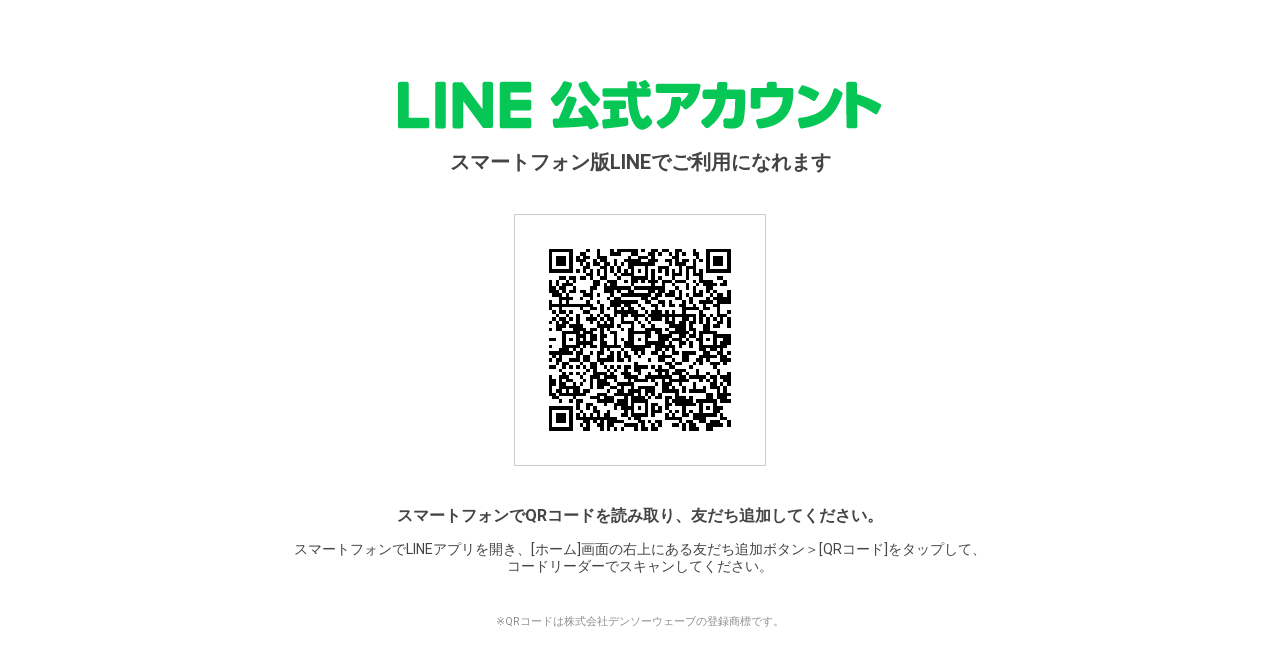

--- FILE ---
content_type: image/svg+xml
request_url: https://synalio.com/static/img/line_brand.svg
body_size: 17268
content:
<svg width="484" height="50" viewBox="0 0 484 50" fill="none" xmlns="http://www.w3.org/2000/svg">
    <path d="M189.175 26.1737C188.82 25.763 188.335 25.4861 187.801 25.389C187.266 25.2918 186.715 25.3802 186.238 25.6395L181.631 28.1767C181.328 28.3453 181.065 28.578 180.861 28.8587C180.658 29.1393 180.518 29.461 180.451 29.8014C180.376 30.14 180.382 30.4913 180.467 30.8275C180.552 31.1637 180.714 31.4754 180.941 31.7376C182.407 33.5618 183.753 35.4799 184.969 37.4797C178.648 37.9916 177.358 38.0806 170.97 38.2364C173.831 32.4513 176.358 26.5066 178.537 20.4316C178.646 20.1072 178.687 19.7635 178.656 19.4225C178.626 19.0816 178.524 18.7507 178.359 18.4509C178.186 18.1561 177.951 17.9022 177.67 17.7063C177.39 17.5104 177.071 17.3772 176.734 17.3158L171.593 16.3588C171.038 16.2474 170.46 16.3417 169.969 16.6242C169.478 16.9067 169.106 17.3582 168.923 17.8945C166.651 24.8796 163.968 31.7241 160.888 38.3922H157.016C156.68 38.3951 156.348 38.4678 156.041 38.6057C155.735 38.7437 155.46 38.9438 155.235 39.1934C155.003 39.4403 154.83 39.7371 154.729 40.0611C154.629 40.3851 154.604 40.7278 154.657 41.0629L155.302 45.8924C155.374 46.4805 155.668 47.0191 156.122 47.3992C156.577 47.7793 157.158 47.9726 157.75 47.94H158.262C170.191 47.4503 181.453 46.983 189.665 45.8479L190.622 47.8509C190.809 48.281 191.122 48.6448 191.519 48.8949C191.916 49.145 192.379 49.2698 192.848 49.2531C193.117 49.2342 193.381 49.1663 193.627 49.0528L199.191 46.6269C199.489 46.4971 199.757 46.3077 199.979 46.0704C200.201 45.8331 200.372 45.5529 200.481 45.247C200.61 44.9601 200.677 44.6491 200.677 44.3345C200.677 44.0199 200.61 43.7089 200.481 43.422C197.442 37.2264 193.644 31.4326 189.175 26.1737Z" fill="#06C755"/>
    <path d="M189.621 2.62689C189.397 2.13177 189.009 1.72986 188.521 1.49023C188.034 1.2506 187.478 1.18821 186.95 1.31379L182.254 2.62689C181.933 2.71301 181.633 2.86677 181.376 3.07787C181.119 3.28896 180.91 3.55254 180.763 3.85096C180.62 4.1499 180.547 4.47685 180.547 4.80797C180.547 5.13908 180.62 5.46603 180.763 5.76497C183.741 13.2991 188.444 20.0299 194.495 25.417C194.916 25.8119 195.475 26.0273 196.053 26.0179H196.275C196.59 25.9871 196.895 25.8946 197.174 25.7457C197.453 25.5967 197.699 25.3943 197.9 25.1499L201.439 20.6987C201.818 20.2208 201.996 19.6132 201.934 19.006C201.871 18.3988 201.574 17.84 201.105 17.4493C196.255 13.3925 192.337 8.33655 189.621 2.62689Z" fill="#06C755"/>
    <path d="M158.284 26.1514H158.551C159.13 26.1532 159.691 25.948 160.131 25.5727C166.297 20.1313 171.021 13.2505 173.886 5.54239C174.021 5.24942 174.091 4.93046 174.091 4.60764C174.091 4.28482 174.021 3.96586 173.886 3.67289C173.742 3.3742 173.534 3.11131 173.276 2.90339C173.018 2.69546 172.717 2.54777 172.395 2.47107L167.52 1.31377C166.983 1.15312 166.404 1.20143 165.901 1.44904C165.398 1.69665 165.006 2.12527 164.805 2.64912C162.291 8.2828 158.478 13.2404 153.677 17.1155C153.432 17.2929 153.226 17.5185 153.071 17.7783C152.916 18.0382 152.816 18.327 152.776 18.6269C152.737 18.9268 152.759 19.2317 152.841 19.5229C152.923 19.814 153.064 20.0854 153.254 20.3203L156.771 25.1944C156.943 25.45 157.167 25.667 157.427 25.8318C157.688 25.9965 157.979 26.1054 158.284 26.1514Z" fill="#06C755"/>
    <path d="M300.255 3.71747H259.927C259.337 3.71747 258.771 3.95195 258.353 4.36933C257.936 4.78671 257.701 5.3528 257.701 5.94306V10.8171C257.701 11.4074 257.936 11.9735 258.353 12.3908C258.771 12.8082 259.337 13.0427 259.927 13.0427H290.573C289.024 16.6765 286.368 19.7293 282.984 21.767C282.984 20.9658 283.118 20.2314 283.162 19.2076C283.176 18.9104 283.13 18.6134 283.026 18.3344C282.923 18.0553 282.765 17.7998 282.561 17.5829C282.357 17.3686 282.112 17.1972 281.841 17.0787C281.569 16.9602 281.277 16.8971 280.981 16.893H275.462C274.871 16.893 274.305 17.1275 273.888 17.5448C273.471 17.9622 273.236 18.5283 273.236 19.1186C273.08 28.4215 270.788 35.6102 260.061 40.3952C259.744 40.5351 259.465 40.7467 259.245 41.0132C259.025 41.2798 258.87 41.594 258.792 41.9309C258.718 42.2593 258.72 42.6002 258.797 42.9279C258.874 43.2556 259.025 43.5615 259.237 43.8226L262.62 47.7619C262.825 48.0144 263.082 48.2189 263.374 48.3612C263.667 48.5034 263.987 48.58 264.311 48.5854C264.642 48.5779 264.968 48.5021 265.268 48.3629C279.779 41.2187 281.738 31.0255 282.584 25.1944L286.167 28.7554C286.53 29.111 287.005 29.3314 287.511 29.38C288.017 29.4286 288.524 29.3024 288.949 29.0225C296.916 23.7923 300.833 16.5146 302.458 6.29916C302.51 5.97852 302.491 5.65038 302.403 5.33779C302.315 5.0252 302.159 4.73573 301.947 4.4897C301.735 4.24367 301.471 4.04705 301.175 3.91365C300.879 3.78024 300.557 3.71328 300.233 3.71747H300.255Z" fill="#06C755"/>
    <path d="M344.767 9.59297H329.032C329.232 6.81098 329.343 6.27684 329.432 4.07351C329.446 3.79161 329.401 3.50996 329.302 3.24588C329.202 2.98179 329.05 2.74085 328.854 2.53785C328.662 2.33421 328.431 2.17189 328.175 2.06089C327.918 1.94989 327.642 1.89256 327.363 1.89243H321.62C320.955 1.89232 320.317 2.15351 319.842 2.61974C319.367 3.08597 319.095 3.71993 319.083 4.38509C319.083 6.14331 319.083 6.8555 318.838 9.61523H307.132C306.459 9.61523 305.814 9.88254 305.338 10.3584C304.862 10.8342 304.595 11.4795 304.595 12.1524V16.6036C304.601 17.2726 304.87 17.9123 305.346 18.3833C305.821 18.8543 306.463 19.1185 307.132 19.1185H317.703C317.093 23.3098 315.584 27.3195 313.279 30.8729C310.974 34.4262 307.928 37.4392 304.35 39.7052C304.035 39.8979 303.766 40.1576 303.563 40.4659C303.36 40.7741 303.227 41.1233 303.174 41.4887C303.121 41.8541 303.149 42.2267 303.256 42.5801C303.363 42.9334 303.546 43.2589 303.794 43.5333L307.199 47.339C307.62 47.7958 308.191 48.0856 308.808 48.1551C309.426 48.2246 310.047 48.0692 310.559 47.7174C315.236 44.3816 319.179 40.1229 322.145 35.2042C325.112 30.2854 327.039 24.8109 327.808 19.1185H337.133V22.1231C337.097 26.664 336.778 31.1982 336.176 35.6992C335.731 37.9248 335.286 38.5257 332.237 38.5257C330.86 38.5149 329.485 38.4257 328.119 38.2586C327.757 38.215 327.389 38.2522 327.043 38.3677C326.696 38.4831 326.38 38.6739 326.116 38.9263C325.844 39.1808 325.631 39.4922 325.492 39.8384C325.354 40.1846 325.293 40.5571 325.315 40.9293L325.604 45.8256C325.637 46.4182 325.879 46.9801 326.286 47.4119C326.693 47.8436 327.24 48.1174 327.83 48.1847C329.781 48.3962 331.743 48.5002 333.705 48.4963C336.933 48.4963 342.319 48.4963 344.833 42.5095C347.059 37.2348 347.193 22.4792 347.193 18.4286V12.1301C347.193 11.4761 346.941 10.8471 346.489 10.3743C346.037 9.90158 345.42 9.62166 344.767 9.59297Z" fill="#06C755"/>
    <path d="M393.329 7.9683H378.774V3.91772C378.768 3.37264 378.547 2.85188 378.16 2.46852C377.772 2.08516 377.249 1.87015 376.704 1.87018H370.828C370.283 1.87015 369.76 2.08516 369.373 2.46852C368.985 2.85188 368.764 3.37264 368.759 3.91772V7.9683H354.826C354.281 7.96827 353.758 8.18328 353.371 8.56664C352.983 8.95001 352.762 9.47077 352.757 10.0158V26.5965C352.757 27.1455 352.975 27.6719 353.363 28.0601C353.751 28.4482 354.277 28.6663 354.826 28.6663H360.39C360.939 28.6663 361.466 28.4482 361.854 28.0601C362.242 27.6719 362.46 27.1455 362.46 26.5965V17.2713H384.716C384.449 29.5788 376.125 37.5687 359.967 39.0598C359.653 39.0852 359.349 39.1828 359.079 39.3449C358.809 39.5071 358.58 39.7294 358.41 39.9946C358.241 40.2601 358.136 40.5605 358.101 40.8728C358.067 41.1852 358.104 41.5013 358.209 41.7973L360.079 47.0942C360.22 47.4977 360.481 47.8484 360.827 48.0991C361.173 48.3498 361.588 48.4884 362.015 48.4963H362.238C384.493 46.2707 395.377 33.4068 395.377 11.4847V10.0158C395.377 9.74696 395.324 9.4807 395.221 9.23228C395.118 8.98387 394.967 8.75815 394.777 8.56801C394.587 8.37788 394.361 8.22706 394.113 8.12416C393.864 8.02126 393.598 7.9683 393.329 7.9683Z" fill="#06C755"/>
    <path d="M414.717 20.6097C415.047 20.8273 415.434 20.9433 415.83 20.9435H416.342C416.88 20.7909 417.341 20.4413 417.633 19.9643L420.771 14.5338C420.911 14.3026 421.003 14.0454 421.041 13.7776C421.08 13.5099 421.063 13.2372 420.993 12.9759C420.836 12.4461 420.487 11.9939 420.014 11.7073C415.398 9.04719 410.492 6.92638 405.392 5.38664C404.931 5.23712 404.432 5.25568 403.984 5.43904C403.536 5.62239 403.167 5.95868 402.944 6.38816L400.384 11.2177C400.263 11.4872 400.201 11.7792 400.201 12.0745C400.201 12.3699 400.263 12.6619 400.384 12.9314C400.486 13.2042 400.646 13.4514 400.854 13.6553C401.061 13.8591 401.311 14.0147 401.586 14.111C406.189 15.7863 410.593 17.9658 414.717 20.6097Z" fill="#06C755"/>
    <path d="M443.717 12.0634L438.598 8.56927C438.328 8.38334 438.018 8.26419 437.692 8.22162C437.367 8.17906 437.037 8.2143 436.728 8.32445C436.424 8.43308 436.15 8.61301 435.929 8.84919C435.708 9.08538 435.547 9.37096 435.46 9.68206C432.9 18.4286 428.961 25.4615 424.332 29.4898C419.302 33.941 411.757 36.7675 401.92 37.8135C401.634 37.8472 401.357 37.9397 401.108 38.0852C400.859 38.2308 400.643 38.4262 400.473 38.6593C400.302 38.8935 400.181 39.1611 400.12 39.4449C400.059 39.7286 400.058 40.0221 400.117 40.3062L401.542 46.8494C401.663 47.3023 401.924 47.7053 402.287 48.001C402.651 48.2968 403.099 48.4701 403.567 48.4964H403.878C422.729 45.5809 436.862 38.6593 444.496 14.4226C444.646 13.9987 444.651 13.5367 444.51 13.1095C444.369 12.6824 444.09 12.3143 443.717 12.0634Z" fill="#06C755"/>
    <path d="M482.175 23.8145C474.849 19.7499 467.113 16.4748 459.096 14.0441V3.93996C459.093 3.65945 459.034 3.38235 458.922 3.12515C458.81 2.86795 458.647 2.6359 458.444 2.4428C458.24 2.2497 458 2.09949 457.737 2.00112C457.475 1.90274 457.195 1.8582 456.914 1.87015H450.238C449.963 1.86711 449.691 1.9193 449.437 2.02364C449.183 2.12798 448.952 2.28233 448.759 2.4775C448.566 2.67268 448.414 2.9047 448.313 3.15976C448.211 3.41483 448.162 3.68772 448.168 3.96221L448.457 46.2485C448.457 46.8033 448.678 47.3354 449.07 47.7278C449.462 48.1201 449.994 48.3405 450.549 48.3405H457.226C457.774 48.3082 458.291 48.0745 458.677 47.6842C459.063 47.2939 459.292 46.7746 459.318 46.2262L459.162 24.5712C465.326 27.0177 471.2 30.1376 476.678 33.8742C476.919 34.0401 477.192 34.1518 477.481 34.2017C477.769 34.2517 478.064 34.2386 478.347 34.1635C478.631 34.0797 478.895 33.94 479.124 33.7528C479.354 33.5655 479.543 33.3344 479.682 33.073L482.954 26.5742C483.205 26.1027 483.265 25.552 483.12 25.0376C482.975 24.5232 482.636 24.0849 482.175 23.8145Z" fill="#06C755"/>
    <path d="M241.477 2.31531L246.729 0.0897167C246.931 0.00802215 247.15 -0.0185447 247.365 0.0127474C247.581 0.0440395 247.784 0.132061 247.953 0.267764C249.385 1.71998 250.654 3.32453 251.737 5.05279C251.842 5.19799 251.913 5.36476 251.945 5.54091C251.977 5.71706 251.969 5.89815 251.922 6.07093C251.875 6.24371 251.79 6.40382 251.673 6.53957C251.557 6.67531 251.411 6.78326 251.247 6.85552L245.772 9.28141C245.514 9.39824 245.222 9.41987 244.949 9.34248C244.677 9.26509 244.44 9.09367 244.281 8.85855C243.458 7.61222 242.234 5.63144 240.987 4.07353C240.891 3.92952 240.826 3.76632 240.799 3.59514C240.771 3.42395 240.781 3.24884 240.828 3.08181C240.874 2.91478 240.956 2.75979 241.068 2.62748C241.18 2.49517 241.32 2.38868 241.477 2.31531Z" fill="#06C755"/>
    <path d="M244.548 49.854C242.097 49.7257 239.795 48.6385 238.139 46.8272C230.883 38.9263 230.238 24.727 229.948 16.7817H206.335C205.833 16.7817 205.352 16.5824 204.997 16.2276C204.642 15.8728 204.443 15.3916 204.443 14.8899V10.1271C204.449 9.62928 204.651 9.15381 205.005 8.80383C205.359 8.45386 205.837 8.25761 206.335 8.25764H229.548C229.548 7.03357 229.414 4.74121 229.37 3.29457C229.359 3.04355 229.401 2.79311 229.493 2.55932C229.585 2.32552 229.725 2.11354 229.904 1.93696C230.078 1.75238 230.289 1.60573 230.522 1.50617C230.756 1.40661 231.008 1.35627 231.261 1.35831H236.759C237.259 1.36409 237.736 1.56525 238.09 1.91878C238.443 2.27231 238.645 2.75013 238.65 3.25006V8.25764H250.735C251.233 8.25761 251.711 8.45386 252.065 8.80383C252.419 9.15381 252.621 9.62928 252.627 10.1271V14.9122C252.627 15.4139 252.428 15.8951 252.073 16.2498C251.718 16.6046 251.237 16.8039 250.735 16.8039H238.828C239.14 21.5667 239.719 29.8459 242.412 35.9885C243.235 37.7913 243.992 38.6147 244.637 38.6815C245.283 38.7483 246.863 37.591 248.22 35.9218C248.402 35.6896 248.642 35.5096 248.915 35.4002C249.189 35.2907 249.487 35.2557 249.778 35.2986C250.125 35.3583 250.451 35.5065 250.724 35.7287C250.997 35.9509 251.208 36.2397 251.336 36.5672C251.336 36.5672 252.761 38.7928 253.807 40.64C254.853 42.4873 253.384 44.2677 252.694 45.0912C250.58 47.5353 247.715 49.2102 244.548 49.854ZM206.602 48.5854C206.165 48.584 205.741 48.435 205.4 48.1625C205.207 47.9957 205.05 47.7912 204.939 47.5616C204.828 47.3319 204.765 47.082 204.755 46.8272L204.198 41.4857C204.174 41.2341 204.201 40.9801 204.277 40.7391C204.354 40.4981 204.478 40.2751 204.643 40.0836C204.965 39.6917 205.43 39.4436 205.934 39.3937L209.006 39.1489L212.277 38.8595V29.0224H207.27C206.768 29.0224 206.287 28.8231 205.932 28.4683C205.577 28.1136 205.378 27.6324 205.378 27.1307V22.3456C205.378 21.8439 205.577 21.3627 205.932 21.008C206.287 20.6532 206.768 20.4539 207.27 20.4539H226.009C226.511 20.4539 226.992 20.6532 227.347 21.008C227.701 21.3627 227.901 21.8439 227.901 22.3456V27.1307C227.901 27.6324 227.701 28.1136 227.347 28.4683C226.992 28.8231 226.511 29.0224 226.009 29.0224H221.202V38.2141C223.071 37.9916 224.384 37.8803 225.43 37.7913C226.476 37.7022 227.211 37.6355 227.945 37.5019C228.213 37.4584 228.487 37.4736 228.749 37.5466C229.01 37.6197 229.252 37.7487 229.459 37.9248C229.666 38.1011 229.835 38.3189 229.954 38.5642C230.073 38.8095 230.139 39.0768 230.149 39.3492V43.9784C230.152 44.4172 230.003 44.8436 229.727 45.1846C229.451 45.5257 229.065 45.7602 228.635 45.8479C223.85 46.8049 207.425 48.5186 206.735 48.5854H206.602Z" fill="#06C755"/>
    <path d="M45.9587 1.87018H39.0816C38.0245 1.87018 37.1676 2.72711 37.1676 3.78419V46.4933C37.1676 47.5504 38.0245 48.4073 39.0816 48.4073H45.9587C47.0157 48.4073 47.8727 47.5504 47.8727 46.4933V3.78419C47.8727 2.72711 47.0157 1.87018 45.9587 1.87018Z" fill="#06C755"/>
    <path d="M93.2969 1.87018H86.4199C85.9122 1.87018 85.4254 2.07183 85.0665 2.43078C84.7075 2.78973 84.5059 3.27656 84.5059 3.78419V29.1559L64.9206 2.7159L64.7871 2.5156L64.6536 2.3153H64.5423H64.431H64.3197H56.4634C55.9558 2.3153 55.4689 2.51695 55.11 2.8759C54.751 3.23484 54.5494 3.72168 54.5494 4.22931V46.4933C54.5552 46.9991 54.7587 47.4826 55.1164 47.8403C55.4741 48.198 55.9576 48.4015 56.4634 48.4073H63.3405C63.8481 48.4073 64.3349 48.2057 64.6939 47.8467C65.0528 47.4878 65.2545 47.0009 65.2545 46.4933V21.1216L84.8619 47.5838C84.9881 47.7729 85.1463 47.9386 85.3293 48.0735H85.4629H85.6854C85.8478 48.0966 86.0127 48.0966 86.175 48.0735H93.0521C93.558 48.0677 94.0414 47.8642 94.3991 47.5065C94.7568 47.1488 94.9604 46.6653 94.9661 46.1595V3.78419C94.97 3.31626 94.8023 2.86314 94.4947 2.51047C94.1871 2.1578 93.761 1.93002 93.2969 1.87018Z" fill="#06C755"/>
    <path d="M29.378 37.7022H10.7052V3.78417C10.7061 3.29525 10.5198 2.82454 10.1845 2.46863C9.84931 2.11272 9.3906 1.89858 8.9025 1.87016H1.91414C1.66196 1.86717 1.41173 1.91464 1.17817 2.00977C0.944599 2.1049 0.732412 2.24578 0.554082 2.42411C0.375752 2.60244 0.234879 2.81462 0.139748 3.04819C0.0446168 3.28176 -0.00285219 3.53199 0.000132496 3.78417V46.4933C-0.00168348 46.7365 0.0445679 46.9778 0.136231 47.2031C0.227895 47.4285 0.363164 47.6335 0.534275 47.8064C0.894307 48.1493 1.37244 48.3405 1.86963 48.3405H29.378C29.8856 48.3405 30.3724 48.1389 30.7314 47.7799C31.0903 47.421 31.292 46.9341 31.292 46.4265V39.6162C31.2949 39.364 31.2475 39.1138 31.1523 38.8802C31.0572 38.6467 30.9163 38.4345 30.738 38.2561C30.5597 38.0778 30.3475 37.9369 30.1139 37.8418C29.8804 37.7467 29.6301 37.6992 29.378 37.7022Z" fill="#06C755"/>
    <path d="M131.31 1.87022H103.802C103.547 1.84651 103.289 1.87364 103.045 1.95005C102.8 2.02645 102.574 2.15062 102.377 2.31534C102.206 2.48826 102.071 2.69328 101.979 2.91861C101.888 3.14395 101.841 3.38518 101.843 3.62844V46.4933C101.841 46.7366 101.888 46.9778 101.979 47.2032C102.071 47.4285 102.206 47.6335 102.377 47.8064C102.55 47.9776 102.755 48.1128 102.981 48.2045C103.206 48.2962 103.447 48.3424 103.69 48.3406H131.31C131.818 48.3406 132.305 48.1389 132.663 47.78C133.022 47.421 133.224 46.9342 133.224 46.4266V39.6163C133.227 39.3641 133.18 39.1139 133.084 38.8803C132.989 38.6467 132.848 38.4345 132.67 38.2562C132.492 38.0779 132.28 37.937 132.046 37.8419C131.812 37.7467 131.562 37.6993 131.31 37.7023H112.593V30.4913H131.31C131.818 30.4913 132.305 30.2897 132.663 29.9307C133.022 29.5718 133.224 29.085 133.224 28.5773V21.7002C133.227 21.4481 133.18 21.1978 133.084 20.9643C132.989 20.7307 132.848 20.5185 132.67 20.3402C132.492 20.1619 132.28 20.021 132.046 19.9259C131.812 19.8307 131.562 19.7833 131.31 19.7862H112.593V12.5753H131.31C131.818 12.5753 132.305 12.3737 132.663 12.0147C133.022 11.6558 133.224 11.1689 133.224 10.6613V3.78423C133.227 3.53205 133.18 3.28182 133.084 3.04826C132.989 2.81469 132.848 2.6025 132.67 2.42417C132.492 2.24584 132.28 2.10497 132.046 2.00984C131.812 1.91471 131.562 1.86724 131.31 1.87022Z" fill="#06C755"/>
</svg>
